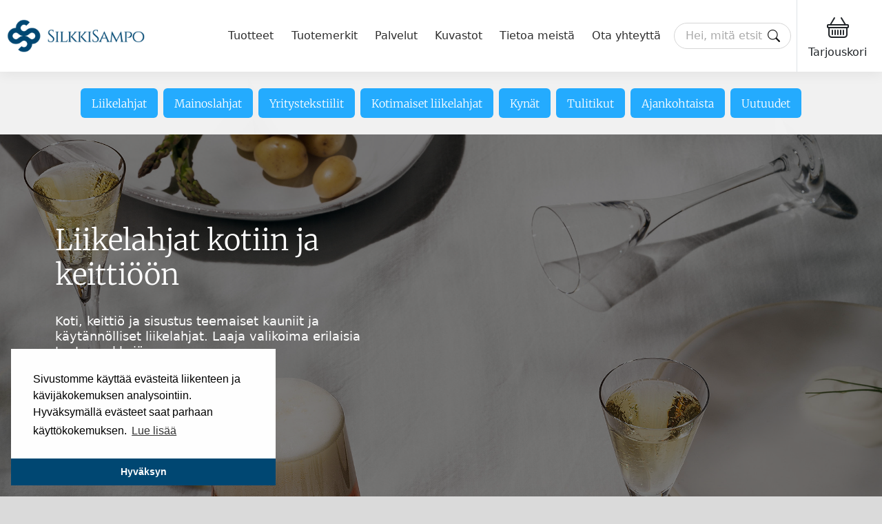

--- FILE ---
content_type: text/html; charset=utf-8
request_url: https://silkkisampo.fi/tuotteet/liikelahjat/koti-ja-keittio/?brands=10319
body_size: 5749
content:
<!DOCTYPE html><html lang=fi><script async src="https://www.googletagmanager.com/gtag/js?id=G-Y34VJ0VKXQ"></script><script>window.dataLayer=window.dataLayer||[];function gtag(){dataLayer.push(arguments)}
gtag('js',new Date());gtag('config','G-Y34VJ0VKXQ')</script><meta charset=utf-8><meta name=viewport content="width=device-width, initial-scale=1"><title>Liikelahjat kotiin ja keittiöön - yli 40 vuoden kokemus</title><meta name=description content="Koti, keittiö ja sisustus teemaiset kauniit ja käytännölliset liikelahjat ja yrityslahjat. Laaja valikoima erilaisia tuotemerkkejä."><meta name=keywords content="Liikelahjat kotiin ja keittiöön"><link rel=icon type=image/png sizes=32x32 href=/site/templates/images/favicons/silkkisampo_favicon_32.png><link rel=icon type=image/png sizes=16x16 href=/site/templates/images/favicons/silkkisampo_favicon_16.png><link rel="shortcut icon" href=/site/templates/images/favicons/silkkisampo_favicon_64.png><link rel=canonical href=https://silkkisampo.fi/tuotteet/liikelahjat/koti-ja-keittio/><meta property=og:title content="Liikelahjat kotiin ja keittiöön - yli 40 vuoden kokemus"><meta property=og:description content="Koti, keittiö ja sisustus teemaiset kauniit ja käytännölliset liikelahjat ja yrityslahjat. Laaja valikoima erilaisia tuotemerkkejä."><meta property=og:type content=website><meta property=og:image content=/site/assets/files/10382/og_defaultimage.1200x630.webp><meta property=og:url content=https://silkkisampo.fi/tuotteet/liikelahjat/koti-ja-keittio/><meta property=og:locale content=fi_FI><meta property=og:site_name content="Silkki Sampo Oy - Liikelahjat, mainoslahjat ja työvaatteet"><link rel=preload href=/site/assets/pwpc/pwpc-6c7a163e88bd1fb3af33e081dc9b6ff17c93819d.css fetchpriority=high as=style><link rel=stylesheet href=/site/assets/pwpc/pwpc-6c7a163e88bd1fb3af33e081dc9b6ff17c93819d.css><link rel=preload href=/site/templates/inc/bootstrap-icons.min.css as=style onload="this.onload=null;this.rel='stylesheet'" fetchpriority=low><noscript><link rel=stylesheet href=/site/templates/inc/bootstrap-icons.min.css></noscript><script src=/site/templates/inc/mitt.umd.js defer></script><script>(function(){function init(){if(typeof mitt!=='undefined'){window.emitter=mitt()}}
if(typeof mitt!=='undefined'){init()}else{window.addEventListener('DOMContentLoaded',init)}})()</script><script src=/site/templates/inc/lodash.min.js defer></script><script src=/site/templates/inc/crypto-js.min.js defer></script><script src=/site/templates/inc/vue.global.prod.js defer></script><script src=/site/templates/inc/vuex.global.prod.js defer></script><link rel=stylesheet href=/site/templates/inc/swiper-bundle.min.css defer><script src=/site/templates/inc/swiper-bundle.min.js defer></script><script src=/site/templates/zopim/zopim.js?v20150316></script><nav class="navbar navbar-expand-lg bg-white mainmenu py-0"><div class=container-fluid><a class=navbar-brand href=/ title="Silkki Sampo"> <img src=/site/templates/images/silkkisampo_logo.png class="menu-logo img-fluid ms-0 ms-xxxl-5 my-2" alt="Silkki Sampo logo"> </a><div class="row justify-content-end align-items-center d-lg-none gx-2"><div class=col><div class=fs-2><a href=/tarjouskori/ title=Tarjouskori><i class="bi bi-basket me-2"></i></a></div></div><div class=col><button class=navbar-toggler type=button data-bs-toggle=collapse data-bs-target=#navbarNav aria-controls=navbarNav aria-expanded=false aria-label="Toggle navigation"><span class=navbar-toggler-icon></span></button></div></div><div class="collapse navbar-collapse justify-content-end" id=navbarNav><div class="row d-none d-lg-flex align-items-center mainmenu-links gx-2 gx-xxl-3"><div class=col-auto><div class="row align-items-center gx-1 gx-xxl-2"><div class="col text-nowrap"><a class=mainmenu-item aria-current=page href=/tuotteet/ title=Tuotteet>Tuotteet</a></div><div class="col text-nowrap"><a class=mainmenu-item aria-current=page href=/tuotemerkit/ title=Tuotemerkit>Tuotemerkit</a></div><div class="col text-nowrap"><a class=mainmenu-item aria-current=page href=/palvelut/ title=Palvelut>Palvelut</a></div><div class="col text-nowrap"><a class=mainmenu-item aria-current=page href=/kuvastot/ title=Kuvastot>Kuvastot</a></div><div class="col text-nowrap"><a class=mainmenu-item aria-current=page href=/yritys/ title="Tietoa meistä">Tietoa meistä</a></div><div class="col text-nowrap"><a class=mainmenu-item aria-current=page href=/ota-yhteytta/ title="Ota yhteyttä">Ota yhteyttä</a></div></div></div><div class=col><form action=/haku/><div class="search-wrapper me-1 me-xxl-4"><input id=search-input class=search-input name=q placeholder="Hei, mitä etsit?"></div></form></div><div class="col border-start px-2 px-lg-3 py-3 px-xxl-4 py-xxl-3"><div class="mainmenu-shoppingcart text-center"><i class="bi bi-basket cart-icon position-relative" id=miniCartItemsCount></i> <a class=nav-link aria-current=page href=/tarjouskori/ title=Tarjouskori id=miniCartItemsAdded><span class="d-none d-xl-block">Tarjouskori</span> <span class=fullframe-btn></span> </a></div></div></div><div class="row d-lg-none mobilemenu-links"><div class=col><ul class="list-unstyled me-auto mb-2 mb-lg-0"><li class=mobilemenu-item><a href=/tuotteet/ class=mobilemenu-link aria-current=page title=Tuotteet>Tuotteet</a><li class=mobilemenu-item><a href=/tuotemerkit/ class=mobilemenu-link aria-current=page title=Tuotemerkit>Tuotemerkit</a><li class=mobilemenu-item><a href=/palvelut/ class=mobilemenu-link aria-current=page title=Palvelut>Palvelut</a><li class=mobilemenu-item><a href=/kuvastot/ class=mobilemenu-link aria-current=page title=Kuvastot>Kuvastot</a><li class=mobilemenu-item><a href=/yritys/ class=mobilemenu-link aria-current=page title="Tietoa meistä">Tietoa meistä</a><li class=mobilemenu-item><a href=/ota-yhteytta/ class=mobilemenu-link aria-current=page title="Ota yhteyttä">Ota yhteyttä</a><li class="mobilemenu-item pt-3"><a href=/tarjouskori/ class=mobilemenu-link aria-current=page title="Ota yhteyttä"><i class="bi bi-basket me-1"></i> Tarjouskori</a><li class="mobilemenu-item pt-3"><form action=/haku/><div class=search-wrapper><input id=search-input class=search-input name=q placeholder="Hei, mitä etsit?"></div></form></ul></div></div></div></div></nav><div class=container-fluid><div class="row justify-content-center g-1 g-xl-2 py-3 py-md-4"><div class=col-auto><a href=/tuotteet/liikelahjat/ class="category-quick-btn headingfont text-white rounded" title=Liikelahjat>Liikelahjat</a></div><div class=col-auto><a href=/tuotteet/mainoslahjat/ class="category-quick-btn headingfont text-white rounded" title=Mainoslahjat>Mainoslahjat</a></div><div class=col-auto><a href=/tuotteet/yritystekstiilit/ class="category-quick-btn headingfont text-white rounded" title=Yritystekstiilit>Yritystekstiilit</a></div><div class=col-auto><a href=/tuotteet/kotimaiset-liikelahjat/ class="category-quick-btn headingfont text-white rounded" title="Kotimaiset liikelahjat">Kotimaiset liikelahjat</a></div><div class=col-auto><a href=/tuotteet/kynat/ class="category-quick-btn headingfont text-white rounded" title=Kynät>Kynät</a></div><div class=col-auto><a href=/tuotteet/tulitikut/ class="category-quick-btn headingfont text-white rounded" title=Tulitikut>Tulitikut</a></div><div class=col-auto><a href=/tuotteet/ajankohtaista/ class="category-quick-btn headingfont text-white rounded" title=Ajankohtaista>Ajankohtaista</a></div><div class=col-auto><a href=/tuotteet/uutuudet/ class="category-quick-btn headingfont text-white rounded" title=Uutuudet>Uutuudet</a></div></div></div><main><div class="container-fluid px-0 "><div class="row hero-block mx-0" style="background-image: linear-gradient(rgba(0, 0, 0, 0.5), rgba(0, 0, 0, 0.5)), url('/site/assets/files/10269/keittio_liikelahjat.png');"><div class="col align-self-center"><div class=container><div class="row row-cols-1 row-cols-lg-2"><div class="col mb-3 hero-texts"><h1>Liikelahjat kotiin ja keittiöön</h1><p>Koti, keittiö ja sisustus teemaiset kauniit ja käytännölliset liikelahjat. Laaja valikoima erilaisia tuotemerkkejä. </p> <a href=/ota-yhteytta/ class="btn btn-info btn-lg px-5 rounded-0 mt-4 headingfont" title="Ota yhteyttä">
Ota yhteyttä </a></div></div></div></div></div><div class="row mx-0"><div class="col px-0" id=app-wrapper><div class=container><div class="row align-items-center breadcrumb py-3 py-lg-4 mb-3 mb-lg-4 mb-xxl-5 border-bottom"><div class="col-12 col-lg"><nav style="--bs-breadcrumb-divider: '>';" aria-label="breadcrumb"><ol class="breadcrumb my-0"><li class=breadcrumb-item><a href=/>Yrityslahjat, Mainoslahjat ja Yritystekstiilit</a><li class=breadcrumb-item><a href=/tuotteet/>Tuotekategoriat</a><li class=breadcrumb-item><a href=/tuotteet/liikelahjat/>Liikelahjat</a><li class='breadcrumb-item active'>Koti ja keittiö</ol></nav></div></div></div><div class=container><div class=row><div class="col-12 col-lg-3"><div class="bg-primary text-white position-relative p-3" id=sidemenu-anchor><div class="row justify-content-between"><div class=col><div class="headingfont fw-bold"><i class="bi bi-sliders me-2"></i>
Suodattimet</div></div><div class="col-auto text-end"><span class="d-block d-lg-none"><i class="bi bi-plus-lg" id=sidemenu-openicon></i></span></div></div><a href=# class="d-block d-lg-none" id=sidemenu-toggler style="position: absolute; top: 0; left: 0; min-width:100%; min-height: 100%;"></a></div><div class="bg-white p-3 products-menu d-none d-lg-block" id=sidemenu-products><div class="row position-relative"><div class="col filter-title">Tuotevalikoima</div><div class="col-auto filter-title"><i class="bi bi-dash-lg" id=prodmenu-icon></i></div><a class=filterCollapseBtn role=button tabindex=0 data-bs-toggle=collapse href=#collapseFilterCategories aria-expanded=false aria-controls=collapseFilterCategories id=prodmenu-toggler></a></div><div class="collapse show" id=collapseFilterCategories><ul class="list-unstyled mt-3"><li><a href='/tuotteet/liikelahjat/?brands=10319' class='main-category selected-item'>Liikelahjat</a></li><ul class='list-unstyled py-2'><li><a href='/tuotteet/liikelahjat/ekologiset-liikelahjat/?brands=10319' class=sub-category>Ekologiset liikelahjat</a><li><a href='/tuotteet/liikelahjat/elektroniikka/?brands=10319' class=sub-category>Elektroniikka</a><li><a href='/tuotteet/liikelahjat/golftuotteet-painatuksella/?brands=10319' class=sub-category>Golf</a><li><a href='/tuotteet/liikelahjat/herkkukorit-yrityksille/?brands=10319' class=sub-category>Herkkukorit</a><li><a href='/tuotteet/liikelahjat/henkilostolahjat/?brands=10319' class=sub-category>Henkilöstölahjat</a><li><a href='/tuotteet/liikelahjat/juomapullot-omalla-logolla/?brands=10319' class=sub-category>Juomapullot</a><li><a href='/tuotteet/liikelahjat/kellot-yrityksille/?brands=10319' class=sub-category>Kellot</a><li><a href='/tuotteet/liikelahjat/kesalahjat/?brands=10319' class=sub-category>Kesälahjat</a><li><a href='/tuotteet/liikelahjat/koti-ja-keittio/?brands=10319' class='sub-category selected-item'>Koti ja keittiö</a><li><a href='/tuotteet/liikelahjat/lahjasetit/?brands=10319' class=sub-category>Lahjasetit yrityksille</a><li><a href='/tuotteet/liikelahjat/lahjakortit-yrityksille/?brands=10319' class=sub-category>Lahjakortit</a><li><a href='/tuotteet/liikelahjat/laukut-painatuksella/?brands=10319' class=sub-category>Laukut ja reput</a><li><a href='/tuotteet/liikelahjat/matkailu/?brands=10319' class=sub-category>Matkailu</a><li><a href='/tuotteet/liikelahjat/nahkatuotteet-lahjaksi/?brands=10319' class=sub-category>Nahkatuotteet</a><li><a href='/tuotteet/liikelahjat/sauna-ja-kylpytuotteet/?brands=10319' class=sub-category>Sauna- ja kylpytuotteet</a><li><a href='/tuotteet/liikelahjat/sateenvarjot-logolla-tai-painatuksella/?brands=10319' class=sub-category>Sateenvarjot</a><li><a href='/tuotteet/liikelahjat/taskulamput-omalla-painatuksella/?brands=10319' class=sub-category>Taskulamput</a><li><a href='/tuotteet/liikelahjat/termostuotteet/?brands=10319' class=sub-category>Termostuotteet</a><li><a href='/tuotteet/liikelahjat/toimistotuotteet-painatuksella/?brands=10319' class=sub-category>Toimistotuotteet</a><li><a href='/tuotteet/liikelahjat/tyokalut-painatuksella/?brands=10319' class=sub-category>Työkalut</a><li><a href='/tuotteet/liikelahjat/urheilu-ja-vapaa-aika/?brands=10319' class=sub-category>Vapaa-aika</a><li><a href='/tuotteet/liikelahjat/outdoor-retkeily/?brands=10319' class=sub-category>Ulkoilu ja retkeily</a><li><a href='/tuotteet/liikelahjat/viinituotteet/?brands=10319' class=sub-category>Viinituotteet</a><li><a href='/tuotteet/liikelahjat/veitset-lahjapuukot/?brands=10319' class=sub-category>Veitset ja lahjapuukot</a></ul><li><a href='/tuotteet/mainoslahjat/?brands=10319' class=main-category>Mainoslahjat</a><li><a href='/tuotteet/yritystekstiilit/?brands=10319' class=main-category>Yritystekstiilit</a><li><a href='/tuotteet/kotimaiset-liikelahjat/?brands=10319' class=main-category>Kotimaiset liikelahjat</a><li><a href='/tuotteet/kynat/?brands=10319' class=main-category>Kynät</a><li><a href='/tuotteet/tulitikut/?brands=10319' class=main-category>Tulitikut</a><li><a href='/tuotteet/ajankohtaista/?brands=10319' class=main-category>Ajankohtaista</a><li><a href='/tuotteet/uutuudet/?brands=10319' class=main-category>Uutuudet</a></ul></div></div><div class="bg-white border-top p-3 filter-box d-none d-lg-block" id=sidemenu-brands><div class="row position-relative"><div class="col filter-title">Tuotemerkki</div><div class="col-auto filter-title"><i class="bi bi-plus-lg" id=brandmenu-icon></i></div><a class=filterCollapseBtn role=button tabindex=0 data-bs-toggle=collapse href=#collapseFilterBrands aria-expanded=false aria-controls=collapseFilterBrands id=brandmenu-toggler></a></div><div class="filter-items collapse" id=collapseFilterBrands><filter-brands :items="[{'id':13306,'title': 'Arabia'},{'id':10306,'title': 'Bic'},{'id':10307,'title': 'Bregmos'},{'id':10322,'title': 'Callaway'},{'id':10308,'title': 'Camelbak'},{'id':10309,'title': 'Clique'},{'id':10310,'title': 'Cottover'},{'id':10311,'title': 'Craft'},{'id':10312,'title': 'Cricket'},{'id':10313,'title': 'Criket'},{'id':10314,'title': 'Cross'},{'id':10315,'title': 'Cutter &amp; Buck'},{'id':10316,'title': 'D.A.D'},{'id':10318,'title': 'Europe Match'},{'id':10319,'title': 'Fazer'},{'id':10320,'title': 'Fiskars'},{'id':10321,'title': 'Fruit of the Loom'},{'id':10323,'title': 'Gense'},{'id':10324,'title': 'Gerber'},{'id':12009,'title': 'Gildan'},{'id':10325,'title': 'Grizzly'},{'id':10326,'title': 'Hackman'},{'id':10327,'title': 'Harvest'},{'id':10328,'title': 'Helly Hansen'},{'id':10330,'title': 'Henry Lloyd'},{'id':10331,'title': 'Holmegaard'},{'id':14290,'title': 'Hommanäs'},{'id':10332,'title': 'Iittala'},{'id':10334,'title': 'J. Harvest &amp; Frost'},{'id':13945,'title': 'James Harvest'},{'id':10335,'title': 'Jokipiin Pellava'},{'id':11076,'title': 'JVC'},{'id':10953,'title': 'Kaneli Mamma'},{'id':10336,'title': 'Kosta Boda'},{'id':11940,'title': 'Kupilka'},{'id':10337,'title': 'Leatherman'},{'id':10338,'title': 'Led Lenser'},{'id':10339,'title': 'Light My Fire'},{'id':10341,'title': 'Mac One'},{'id':10342,'title': 'Maglite'},{'id':13312,'title': 'Marimekko'},{'id':10343,'title': 'Marttiini'},{'id':10344,'title': 'Matterhorn'},{'id':10345,'title': 'Menu'},{'id':12070,'title': 'Moleskine'},{'id':10346,'title': 'Muurikka'},{'id':12751,'title': 'Muurla'},{'id':10347,'title': 'Neutral®'},{'id':10348,'title': 'Newport'},{'id':10349,'title': 'NewWave'},{'id':10350,'title': 'Nimbus'},{'id':10351,'title': 'Opa'},{'id':10352,'title': 'Orrefors'},{'id':10353,'title': 'Parker'},{'id':10354,'title': 'Petzl'},{'id':11040,'title': 'Peugeot'},{'id':10355,'title': 'Polar'},{'id':10356,'title': 'Printer'},{'id':10357,'title': 'Prodir'},{'id':10358,'title': 'Projob'},{'id':14287,'title': 'Riipinen'},{'id':10360,'title': 'Rituals'},{'id':10361,'title': 'Rosendahl'},{'id':10362,'title': 'Russel'},{'id':10363,'title': 'Sagaform'},{'id':10364,'title': 'Senator'},{'id':10365,'title': 'Stelton'},{'id':10367,'title': 'Swiss Peak'},{'id':10368,'title': 'Tee Jays'},{'id':12042,'title': 'Tenson'},{'id':10369,'title': 'Titleist'},{'id':10370,'title': 'Toppoint'},{'id':10371,'title': 'Victorinox'},{'id':10372,'title': 'Vinga'},{'id':10374,'title': 'Wilson'},{'id':10375,'title': 'XDDesign'},{'id':10376,'title': 'Xindao'},{'id':10377,'title': 'Zippo'},]" :selectedbrands="[{'id':10319,'title': 'Fazer'},]"></filter-brands></div></div></div><div class="col-12 col-lg-9"><div class="row gy-3 mb-2"><div class="col-12 py-2"><div class=row><div class=col><div>0 tuotetta</div><div><search-filter-items :items="[{'id':10319,'title': 'Fazer'},]"></search-filter-items></div></div><div class=col-auto><sort-selector></sort-selector></div></div></div></div><div class="row row-cols-2 row-cols-md-3 row-cols-lg-3 row-cols-xl-4 gy-3"></div><div class="row gy-3 mt-1"><div class="col-12 py-2"><div class="row align-items-center justify-content-between"><div class=col-auto><a href="/tuotteet/liikelahjat/koti-ja-keittio/?brands=10319" class="btn btn-info px-3 py-3 px-md-4 py-md-4 headingfont text-white disabled"><i class="fa-solid fa-angle-left fa-xs me-2"></i> Edellinen</a></div><div class="col text-center"><span class="d-none d-md-inline">Sivu</span> 0 / 0 </div><div class=col-auto><a href="/tuotteet/liikelahjat/koti-ja-keittio/?brands=10319" class="btn btn-info px-3 py-3 px-md-4 py-md-4 headingfont text-white disabled">Seuraava <i class="fa-solid fa-angle-right fa-xs ms-2"></i></a></div></div></div></div></div></div></div><mini-cart></mini-cart></div></div></div></main><footer><div class="container-fluid bg-white"><div class="container py-5"><div class=row><div class=col><h2>Liikelahjat kotiin ja keittiöön – Käytännölliset ja tyylikkäät lahjat asiakkaille ja työntekijöille</h2><p>Liikelahjat kotiin ja keittiöön yhdistävät käytännöllisyyden ja tyylin, ja ne ovat loistava valinta yrityslahjaksi. Kestävä ja kaunis lahja, kuten laadukas keittiöväline, muki tai sisustustuote, jää pitkäksi aikaa mieleen ja tarjoaa brändillesi jatkuvaa näkyvyyttä. Personoidut liikelahjat kotiin ja keittiöön, kuten logolla varustetut astiat, tekstiilit tai lahjapakkaukset, tekevät vaikutuksen asiakkaille ja yhteistyökumppaneille. Valitse käytännöllinen ja arkea helpottava lahja, joka ilahduttaa ja muistuttaa yrityksesi arvoista.</div></div></div></div><div class="container-fluid bg-primary text-white"><div class="container pt-4 pb-5"><div class="row mt-4"><div class="col-12 mb-3"><img src=/site/templates/images/silkkisampo_logo_valkoinen.png class="img-fluid my-2" loading=lazy alt="Silkki Sampo logo" style="max-width: 150px;"></div><div class="col-12 col-md-6"><div class="fw-bold mb-3">Silkki Sampo on luotettava yhteistyökumppani</div><div class=lh-sm><p>Olemme luotettava ja kokenut yhteistyökumppani, edustamme alan kansainvälisiä johtavia yrityksiä Suomessa. Kuulumme Suomen Asiakastieto Oy:n mukaan parhaaseen mahdolliseen luottoluokitusryhmään ja toimialamme parhaimmistoon. Yritys on perustettu 1985.<p>©2025 <em>Silkki Sampo Oy</em></div><div class=mt-5><a href=https://instagram.com/silkkisampo/ class=text-white title="Silkki Sampo - Instagram" target=_blank><i class="fa-brands fa-instagram fa-lg me-3"></i></a> <a href=https://www.facebook.com/silkkisampo/ class=text-white title="Silkki Sampo - Facebook" target=_blank><i class="fa-brands fa-facebook-f fa-lg me-3"></i></a> <a href=https://www.linkedin.com/company/silkki-sampo-oy class=text-white title="Silkki Sampo - LinkedIn" target=_blank><i class="fa-brands fa-linkedin-in fa-lg me-3"></i></a></div></div><div class="col-12 col-md-4 mt-4 mt-md-0"><ul class=link-columns><li><a href=/yritys/ title=Yritys class="text-white fw-bold">Yritys</a><li><a href=/palvelut/ title=Palvelut class="text-white fw-bold">Palvelut</a><li><a href=/tuotteet/ title=Tuotteet class="text-white fw-bold">Tuotteet</a><li><a href=/ota-yhteytta/ title="Ota yhteyttä" class="text-white fw-bold">Ota yhteyttä</a><li><a href=/yritys/tietosuojaseloste/ title=Tietosuojaseloste class="text-white fw-bold">Tietosuojaseloste</a><li><a href=/yritys/toimitusehdot/ title="Yleiset toimitusehdot" class="text-white fw-bold">Yleiset toimitusehdot</a></ul></div></div></div></div><script>document.addEventListener("DOMContentLoaded",()=>{const sidemenuToggler=document.getElementById("sidemenu-toggler");sidemenuToggler.addEventListener("click",()=>{let scrollTop=window.pageYOffset||document.documentElement.scrollTop;let scrollLeft=window.pageXOffset||document.documentElement.scrollLeft;const sidemenuProducts=document.getElementById("sidemenu-products");const sidemenuBrands=document.getElementById("sidemenu-brands");sidemenuProducts.classList.toggle("d-none");sidemenuBrands.classList.toggle("d-none");const sidemenuIcon=document.getElementById("sidemenu-openicon");openIconToggler(sidemenuIcon);window.onscroll=function(){window.scroll(scrollLeft,scrollTop);window.onscroll=null}});const prodmenuToggler=document.getElementById("prodmenu-toggler");prodmenuToggler.addEventListener("click",()=>{const prodmenuIcon=document.getElementById("prodmenu-icon");openIconToggler(prodmenuIcon)});const brandmenuToggler=document.getElementById("brandmenu-toggler");brandmenuToggler.addEventListener("click",()=>{const brandmenuIcon=document.getElementById("brandmenu-icon");openIconToggler(brandmenuIcon)});function openIconToggler(iconElement){if(iconElement.classList.contains('bi-plus-lg')){iconElement.classList.remove('bi-plus-lg');iconElement.classList.add('bi-dash-lg')}else if(iconElement.classList.contains('bi-dash-lg')){iconElement.classList.remove('bi-dash-lg');iconElement.classList.add('bi-plus-lg')}}})</script></footer><script src=/site/templates/inc/bootstrap.bundle.min.js defer></script><link rel=stylesheet href=/site/templates/inc/cookieconsent.min.css defer><script src=/site/templates/inc/cookieconsent.min.js></script><script>window.addEventListener("load",function(){window.cookieconsent.initialise({"palette":{"popup":{"background":"#fefefe"},"button":{"background":"#004772"}},"theme":"edgeless","position":"bottom-left","content":{"message":"Sivustomme käyttää evästeitä liikenteen ja kävijäkokemuksen analysointiin. Hyväksymällä evästeet saat parhaan käyttökokemuksen.","dismiss":"Hyväksyn","link":"Lue lisää","href":"/yritys/tietosuojaseloste/"},"showLink":!0})})</script><script src=/site/assets/pwpc/pwpc-a5d77dba0030d5bc3ac98f32e863b77edaa2ddbf.js defer></script>

--- FILE ---
content_type: text/javascript
request_url: https://silkkisampo.fi/site/templates/zopim/zopim.js?v20150316
body_size: -82
content:
window.$zopim||(function(d,s){var z=$zopim=function(c){z._.push(c)},$=z.s=
d.createElement(s),e=d.getElementsByTagName(s)[0];z.set=function(o){z.set.
_.push(o)};z._=[];z.set._=[];$.async=!0;$.setAttribute('charset','utf-8');
$.src='//v2.zopim.com/?2V3z4L5UxYU9AXeX6IhkpfIYxKLTrNBF';z.t=+new Date;$.
type='text/javascript';e.parentNode.insertBefore($,e)})(document,'script');


--- FILE ---
content_type: text/javascript
request_url: https://silkkisampo.fi/site/assets/pwpc/pwpc-a5d77dba0030d5bc3ac98f32e863b77edaa2ddbf.js
body_size: 3618
content:
const store=Vuex.createStore({state(){return{rootUrl:'https://silkkisampo.fi/',axiosConf:{headers:{'x-api-key':'hDYg37ALxGmXO59kdjgFS'},},csrf:{name:null,value:null,},cartItems:[],}},mutations:{SET_CSRF(state,csrf){state.csrf.name=csrf.name
state.csrf.value=csrf.value},CLEAR_CART(state){state.cartItems.splice(0,state.cartItems.length)},SET_CART_CONTENT(state,cartItems){state.cartItems=cartItems},ADD_ITEM_TO_CART(state,item){state.cartItems.push(item)},SET_CARTITEM_QUANTITY(state,quantityData){const item=_.find(state.cartItems,["uid",quantityData.item.uid])
item.quantity=quantityData.quantity},REMOVE_CARTITEM(state,cartItem){const itemIndex=_.findIndex(state.cartItems,['uid',cartItem.uid])
state.cartItems.splice(itemIndex,1)}},actions:{setCSRF({commit},csrf){commit('SET_CSRF',csrf)},clearCart({commit}){commit('CLEAR_CART')},addItemToCart({commit,state},item){const existingItem=_.find(state.cartItems,["id",item.id])
if(existingItem){const quantityData={item:existingItem,quantity:existingItem.quantity+item.quantity}
commit('SET_CARTITEM_QUANTITY',quantityData)
return}
let randomString=Date.now()+Math.random()
let uniqueId=CryptoJS.MD5(item.title+randomString)
uniqueId=uniqueId.toString(CryptoJS.enc.Hex)
const newCartItem={uid:uniqueId,id:item.id,title:item.title,parentTitle:item.parentTitle,parentId:item.parentId,url:item.url,image:item.image,quantity:item.quantity,}
commit('ADD_ITEM_TO_CART',newCartItem)},setCartContent({commit},cartItems){commit('SET_CART_CONTENT',cartItems)},setCartItemQuantity({commit},cartItemData){const quantityData={item:cartItemData.item,quantity:cartItemData.quantity}
if(cartItemData.quantity>0){commit('SET_CARTITEM_QUANTITY',quantityData)}else{commit('REMOVE_CARTITEM',cartItemData.item)}},removeItemFromCart({commit},cartItem){commit('REMOVE_CARTITEM',cartItem)}},});const app=Vue.createApp({mounted(){this.readCartContent()},methods:{readCartContent(){let cartItems=window.localStorage.getItem("shoppingCart")
if(cartItems){cartItems=JSON.parse(cartItems)
this.$store.dispatch('setCartContent',cartItems)}},writeCartContent(){let cartContent=JSON.stringify(this.cartItems)
window.localStorage.setItem("shoppingCart",cartContent)},onClearCart(){this.cartItems=[]},},watch:{cartItems:{handler(newValue,oldValue){this.writeCartContent()},deep:!0,}},computed:{...Vuex.mapState(['cartItems',]),},}).use(store);app.component('shopping-cart',{template:`
		<div class="row align-items-center g-0 p-3 mb-4 bg-white" v-if="emptyCart">
			<div class="col">			
				<div class="fs-5"><i class="bi bi-basket me-2"></i> Tarjouskori on tyhjä</div>
			</div>
		</div>

		<div class="pb-2 mb-3" v-if="!emptyCart">
			<cart-item
				v-for="item in cartItems"
				:item="item"
				:key="item.uid"
				@change-quantity="onChangeQuantity"
			></cart-item>
		</div>

		<a
			@click="clearCart"
			class="btn btn-info btn-lg text-white px-3"
			v-if="!emptyCart"
		>Tyhjennä tarjouskori</a>
	`,methods:{clearCart(){this.$store.dispatch('clearCart')},onChangeQuantity(quantityData){this.$emit("changeItemQuantity",quantityData)},},computed:{emptyCart(){if(this.cartItems.length>0){return !1}else{return !0}},...Vuex.mapState(['cartItems',]),}});app.component('shopping-cart-for-form',{template:`
		<input type="hidden" id="inputCart" name="cart" :value="postData">

		<button type="submit" class="btn btn-info btn-lg rounded-0 text-white px-3" :class="{ disabled: !submitAllowed }">Lähetä tarjouspyyntö</button>
	`,computed:{submitAllowed(){if(this.cartItems.length>0){return !0}else{return !1}},postData(){let items=[];this.cartItems.forEach(element=>{let newItem={uid:element.uid,id:element.id,parentId:element.parentId,quantity:element.quantity}
items.push(newItem)})
return JSON.stringify(items)},emptyCart(){if(this.cartItems.length>0){return !1}else{return !0}},...Vuex.mapState(['cartItems',]),}});app.component('cart-item',{props:{item:Object,},template:`
	<Transition
		@after-leave="onAfterLeave"
	>
		<div class="row align-items-center g-0 p-3 mb-2 bg-white" v-if="itemVisible">

			<div class="col-auto">
				<a :href="item.url" :title="itemTitle">
					<img :src="item.image" class="border" style="max-height: 75px; max-width: 75px;" :title="itemTitle" />
				</a>
			</div>

			<div class="col ps-3">
				<div>{{item.brand}}</div>
				<div class="fs-5 fw-bold mb-1">{{itemTitle}}</div>
				<div v-if="item.parentTitle"><span class="badge rounded-0 text-black fs-6 fw-light px-2" style="background-color: #f1f1f1;">{{item.title}}</span></div>
			</div>

			<div class="col-auto">
				<div class="input-group input-group-lg">
					<a
						@click="addQuantity"
						class="btn btn-info text-white rounded-0 me-2"
					><i class="fa-solid fa-plus fa-sm"></i></a>
					<a
						@click="decreaseQuantity"
						class="btn btn-info text-white rounded-0 me-2"
					><i class="fa-solid fa-minus fa-sm"></i></a>
					<input
						:value="quantity"
						@change="validateQuantityInput"
						type="number"
						class="form-control rounded-0 me-2"
						style="width: 90px"
						aria-label="Määrä"
					>
					<a
						@click="quantity=0"
						class="btn btn-outline-light text-black rounded-0 me-2"
						title="Poista tuote"
					><i class="fa-solid fa-xmark fa-sm"></i></a>
				</div>
			</div>

		</div>
	</Transition>
	`,data(){return{quantity:this.item.quantity,itemVisible:!0,}},methods:{addQuantity(){this.quantity=this.quantity+1},decreaseQuantity(){this.quantity=this.quantity-1},validateQuantityInput(ev){const newQuantity=parseInt(ev.target.value)
this.quantity=newQuantity},removeItem(){this.$store.dispatch('removeItemFromCart',this.item)},onAfterLeave(){this.$store.dispatch('setCartItemQuantity',{item:this.item,quantity:0})},},watch:{quantity(newValue,oldValue){const quantityData={item:this.item,quantity:parseInt(newValue),}
if(newValue<=0){this.itemVisible=!1}else{this.$store.dispatch('setCartItemQuantity',quantityData)}},'item.quantity'(newValue,oldValue){this.quantity=newValue
this.quantityInput=newValue},},computed:{itemTitle(){if(this.item.parentTitle){return this.item.parentTitle}else{return this.item.title}},...Vuex.mapState(['cartItems',]),}});app.component('add-items-to-cart',{props:{items:Array,},template:`
	<div
		v-show="isMultipleItems"
	>
		<select
			v-model="selectedId"
			class="form-select form-select-lg rounded-0 mb-3"
			:disabled="buttonsLocked"
		>
			<option v-for="item in items" :value="item.id">{{item.title}}</option>
		</select>
	</div>

	<div
		class="row"
		:class="{ disabled: buttonsLocked }"
		v-if="selectedItem"
	>
		<div class="col-auto">
			<input
				v-model="quantity"
				:disabled="buttonsLocked"
				class="form-control form-control-lg rounded-0"
				type="text"
				maxlength="4"
				size="4"
				placeholder="Määrä"
				@change="validateQuantity($event.target.value)"
			>
		</div>
		<div class="col">
			<a
				:class="{ disabled: buttonsLocked}"
				@click="addToCart"
				class="btn btn-lg btn-primary headingfont px-4 rounded-0"
			>{{btnTitle}}</a>
			<span v-if="buttonsLocked"><i class="fa-solid fa-spinner fa-2xl fa-spin text-info ms-3"></i></span>
		</div>
	</div>
	`,data(){return{selectedId:this.items[0].id,quantity:1,buttonsLocked:!1,}},methods:{addToCart(){const newItem={id:this.selectedItem.id,title:this.selectedItem.title,parentTitle:this.selectedItem.parentTitle,parentId:this.selectedItem.parentId,url:this.selectedItem.url,image:this.selectedItem.image,quantity:this.quantity,}
this.$store.dispatch('addItemToCart',newItem)
this.buttonsLocked=!0
setTimeout(()=>{this.buttonsLocked=!1
this.quantity=1},750)},validateQuantity(value){let newValue=parseInt(value)
if(newValue>0||newValue==NaN){this.quantity=newValue}else{this.quantity=1}}},computed:{btnTitle(){if(this.buttonsLocked){return "Lisätään - odota..."}else{return "Lisää tarjouskoriin"}},selectedItem(){let item=_.find(this.items,["id",this.selectedId])
return item},isMultipleItems(){if(this.items.length>1){return !0}else{return !1}}},watch:{selectedId(value){this.quantity=1}}});app.component('mini-cart',{template:`
	<teleport to="#miniCartItemsCount">	
		<span			
			v-if="notEmpty"
			class="position-absolute top-0 start-100 translate-middle badge rounded-pill bg-info cart-icon-number"
		>{{cartItemsCount}}</span>
	</teleport>

	<teleport to="#miniCartItemsAdded">	
		<span class="badge bg-info position-absolute rounded-pill bottom-0 start-50 translate-middle-x px-3 py-2" v-if="itemJustAdded">Sisältöä<br>päivitettiin</span>
	</teleport>
	`,data(){return{itemJustAdded:!1,firstUpdate:!0,}},computed:{notEmpty(){return((this.cartItemsCount>0)?!0:!1)},cartItemsCount(){return this.cartItems.length},...Vuex.mapState(['cartItems',]),},watch:{cartItems:{handler(newValue,oldValue){if(!this.firstUpdate){this.itemJustAdded=!0
setTimeout(()=>{this.itemJustAdded=!1},2000)}else{this.firstUpdate=!1}},deep:!0,}},});app.component('search-filter-items',{props:{items:Array,},template:`
	<a
		v-for="brand in items"
		:key="brand.id"
		@click="removeItem(brand.id)"
		role="button"
		tabindex="0"
		title="Poista suodatin"
		class="btn btn-outline-info btn-sm me-1 px-2 py-0"
	>
		<i class="fa-solid fa-xmark fa-xs me-1"></i> {{brand.title}}
	</a>
	`,methods:{removeItem(itemId){console.log("Remove item",itemId)
const queryString=window.location.search
const urlParams=new URLSearchParams(queryString)
let brands=urlParams.get('brands')
let brandsArray=brands.split("|")
let validBrands=[];brandsArray.forEach((item,index)=>{if(item!=itemId){validBrands.push(item)}})
let newBrands=validBrands.join("|")
urlParams.set('brands',newBrands)
window.location.href=window.location.origin+window.location.pathname+"?"+urlParams.toString()},},});app.component('sort-selector',{template:`
	<div class="dropdown sort-selector">
		<span class="me-2">Lajittele:</span>
		<a class="text-black fw-bold dropdown-toggle" role="button" data-bs-toggle="dropdown" aria-expanded="false">
			{{selectedItem.title}}
		</a>
		<ul class="dropdown-menu dropdown-menu-end rounded-0 mt-2">
			<li
				v-for="option in sortTypes"
				:value="option.id"
				class="dropdown-item"
				:class="{ 'fw-bold': isSelectedItem(option.id) }"
				@click="changeSortValue(option.id)"
				:key="option.id"
			>{{option.title}}</li>
		</ul>
	</div>
	`,mounted(){this.selected=this.getSortTypeFromUrl()},data(){return{sortTypes:[{id:0,title:"Uusimmat ensin"},{id:1,title:"Nimen mukaan"},{id:2,title:"Tuotemerkin mukaan"},],selected:0,}},methods:{getSortTypeFromUrl(){const queryString=window.location.search
const urlParams=new URLSearchParams(queryString)
let sort=parseInt(urlParams.get('sort'))
const valueFound=_.find(this.sortTypes,["id",sort])
if(!valueFound)sort=0
return sort},changeSortValue(newValue){console.log("Click",newValue)
if(newValue!=this.selected){this.selected=newValue
this.updateUrl()}},updateUrl(){const queryString=window.location.search
const urlParams=new URLSearchParams(queryString)
if(this.selected==0){urlParams.delete('sort')}else{urlParams.set('sort',this.selected)}
if(urlParams.toString().length){window.location.href=window.location.origin+window.location.pathname+"?"+urlParams.toString()}else{window.location.href=window.location.origin+window.location.pathname}},isSelectedItem(value){if(value==this.selected){return !0}else{return !1}}},computed:{selectedItem(){return _.find(this.sortTypes,["id",this.selected])},}});app.component('filter-brands',{props:{items:Array,selectedbrands:Array,},template:`
	<div class="my-3">
		<div
			v-for="item in brandItems"
			class="form-check"
			:value="item.id"
			:key="item.id"
			@click="toggleItem(item.id, item.selected)"
		>
			<input
				class="form-check-input"
				type="checkbox"
				:value="item.id"
				:id="'brandFilter_'+item.id"
				:checked="item.selected"
			>
			<label class="form-check-label" :for="'brandFilter_'+item.id">
				{{item.title}}
			</label>
		</div>
	</div>
	`,methods:{toggleItem(itemId,itemSelected){console.log("toggleItem",itemId,itemSelected)
if(itemSelected){this.removeItem(itemId)}else{this.addItem(itemId)}},addItem(itemId){console.log("Add item",itemId)
const queryString=window.location.search
const urlParams=new URLSearchParams(queryString)
let validBrands=[];validBrands.push(itemId)
let brands=urlParams.get('brands')
if(brands){let brandsArray=brands.split("|")
brandsArray.forEach((item,index)=>{validBrands.push(item)})}
let newBrands=validBrands.join("|")
urlParams.set('brands',newBrands)
console.log("urlParams.toString()",urlParams.toString())
window.location.href=window.location.origin+window.location.pathname+"?"+urlParams.toString()},removeItem(itemId){console.log("Remove item",itemId)
const queryString=window.location.search
const urlParams=new URLSearchParams(queryString)
let brands=urlParams.get('brands')
let brandsArray=brands.split("|")
let validBrands=[];brandsArray.forEach((item,index)=>{if(item!=itemId){validBrands.push(item)}})
let newBrands=validBrands.join("|")
urlParams.set('brands',newBrands)
window.location.href=window.location.origin+window.location.pathname+"?"+urlParams.toString()},},computed:{brandItems(){let validItems=[]
this.items.forEach((item)=>{let newItem=item
newItem.selected=!1
this.selectedbrands.forEach((brandItem)=>{if(parseInt(item.id)==parseInt(brandItem.id)){newItem.selected=!0}})
validItems.push(newItem)})
validItems=_.orderBy(validItems,['selected','title'],['desc','asc']);return validItems}}});app.mount("#app-wrapper")